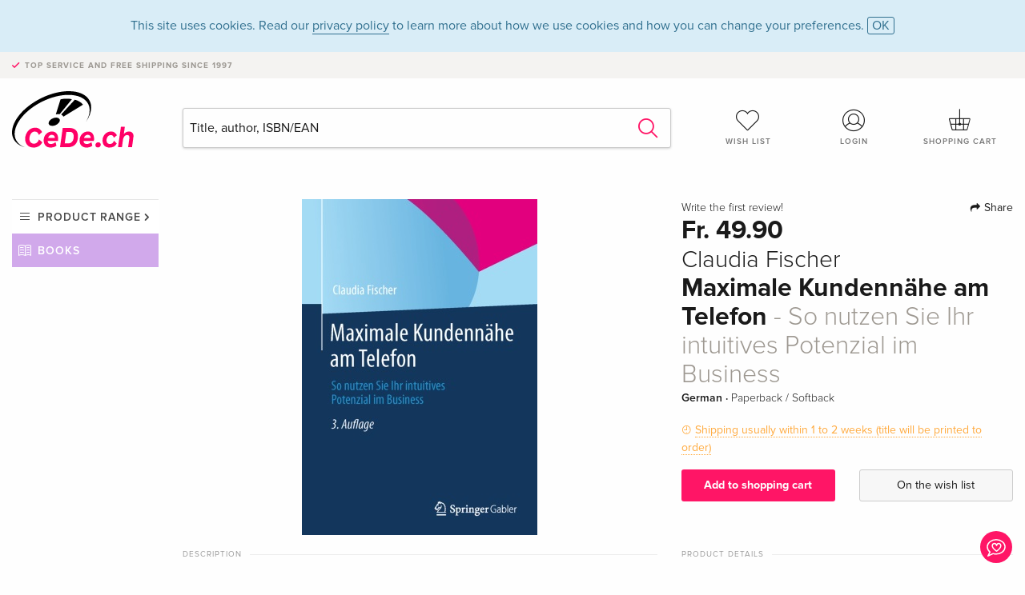

--- FILE ---
content_type: text/html;charset=utf-8
request_url: https://www.cede.ch/en/books/?id=108994643
body_size: 6947
content:
<!doctype html>
<html class="no-js env-production" lang="en">
<head>
<!-- Global Meta Tags -->
<meta charset="utf-8"/>
<meta http-equiv="x-ua-compatible" content="ie=edge">
<meta name="viewport" content="width=device-width, initial-scale=1.0">
<meta name='viewport' content='initial-scale=1, viewport-fit=cover'>
<meta name="description" content="">
<title>Maximale Kundennähe am Telefon - So nutzen Sie Ihr intuitives Potenzial im Business by Claudia Fischer - Books - CeDe.ch</title>
<link rel="stylesheet" type="text/css" href="/assets/css/app.css?v=20241108">
<link rel="canonical" href="https://www.cede.ch/en/books/?view=detail&id=108994643" />
<!-- facebook & Google+ Open Graph Tags-->
<meta property="og:title" content="Maximale Kundenn&auml;he am Telefon - So nutzen Sie Ihr intuitives Potenzial im Business" />
<meta property="og:type" content="website" />
<meta property="og:url" content="https://www.cede.ch/en/books/?view=detail&id=108994643" />
<meta property="og:image" content="https://blob.cede.ch/books/108000000/108994000/108994643_17.jpg?v=13" />
<meta property="og:description" content="Sie arbeiten viel am Telefon und beherrschen zentrale Gespr&auml;chstechniken. Doch Sie wollen noch professioneller werden&#x3f; &quot;Maximale Kundenn&auml;he am Telefon&quot; vermittelt Ihnen, wie Sie die Qualit&auml;t Ihrer Kundenbeziehungen nachhaltig verbessern. In diesem Buch erfahren Sie, wie Sie Ihre Stimme wirkungsvoller einsetzen, Hemmschwellen &uuml;berwinden und Ihren Atemtyp f&uuml;r sich nutzen. Zudem trainieren Sie Ihre Intuition und lernen, sich auf verschiedene Menschentypen am Telefon einzustellen. Dadurch schaffen Sie Kundenn&auml;he, bleiben Ihren Gespr&auml;chspartnern in bester Erinnerung, haben Freude und mehr Erfolg in Ihren Gespr&auml;chen. Sehr n&uuml;tzlich sind die vielen praktische &Uuml;bungen sowie der kompakte Workbook-Teil." />
<!-- Twitter Card-->
<meta name="twitter:card" content="summary_large_image">
<meta name="twitter:site" content="@cedeshopag">
<meta name="twitter:title" content="Maximale Kundenn&auml;he am Telefon - So nutzen Sie Ihr intuitives Potenzial im Business">
<meta name="twitter:image" content="https://blob.cede.ch/books/108000000/108994000/108994643_17.jpg?v=13">
<meta name="twitter:description" content="Sie arbeiten viel am Telefon und beherrschen zentrale Gespr&auml;chstechniken. Doch Sie wollen noch professioneller werden&#x3f; &quot;Maximale Kundenn&auml;he am Telefon&quot; vermittelt Ihnen, wie Sie die Qualit&auml;t Ihrer Kundenbeziehungen nachhaltig verbessern. In diesem Buch erfahren Sie, wie Sie Ihre Stimme wirkungsvoller einsetzen, Hemmschwellen &uuml;berwinden und Ihren Atemtyp f&uuml;r sich nutzen. Zudem trainieren Sie Ihre Intuition und lernen, sich auf verschiedene Menschentypen am Telefon einzustellen. Dadurch schaffen Sie Kundenn&auml;he, bleiben Ihren Gespr&auml;chspartnern in bester Erinnerung, haben Freude und mehr Erfolg in Ihren Gespr&auml;chen. Sehr n&uuml;tzlich sind die vielen praktische &Uuml;bungen sowie der kompakte Workbook-Teil." />
<!-- Icons -->
<link rel="apple-touch-icon" sizes="57x57" href="/assets/img/apple-icon-57x57.png">
<link rel="apple-touch-icon" sizes="60x60" href="/assets/img/apple-icon-60x60.png">
<link rel="apple-touch-icon" sizes="72x72" href="/assets/img/apple-icon-72x72.png">
<link rel="apple-touch-icon" sizes="76x76" href="/assets/img/apple-icon-76x76.png">
<link rel="apple-touch-icon" sizes="114x114" href="/assets/img/apple-icon-114x114.png">
<link rel="apple-touch-icon" sizes="120x120" href="/assets/img/apple-icon-120x120.png">
<link rel="apple-touch-icon" sizes="144x144" href="/assets/img/apple-icon-144x144.png">
<link rel="apple-touch-icon" sizes="152x152" href="/assets/img/apple-icon-152x152.png">
<link rel="apple-touch-icon" sizes="180x180" href="/assets/img/apple-icon-180x180.png">
<link rel="icon" type="image/png" sizes="192x192" href="/assets/img/android-icon-192x192.png">
<link rel="icon" type="image/png" sizes="32x32" href="/assets/img/favicon-32x32.png">
<link rel="icon" type="image/png" sizes="96x96" href="/assets/img/favicon-96x96.png">
<link rel="icon" type="image/png" sizes="16x16" href="/assets/img/favicon-16x16.png">
<meta name="msapplication-TileColor" content="#ffffff">
<meta name="msapplication-TileImage" content="/assets/img/ms-icon-144x144.png">
<meta name="theme-color" content="#ffffff">
<link rel="icon" href="/assets/img/favicon.ico">
</head>
<body id="top" data-magellan-target="top">
<span class="feedback"><a href="#" data-open="contact-form"><img src="/assets/img/cede-feedback-icon.svg" alt="Do you have feedback on our shop?"></a></span>
<div class="reveal" id="contact-form" data-reveal>
<h3>Your contact at CeDe</h3>
<p>Any questions, tips, praise or criticism? Your feedback helps us to make CeDe.ch even better. That's why we are pleased to receive every message and answer all our emails quickly, competently and willingly. Thank you!</p>
<form method="post" action="?method=sendContactForm" id="main-contact" class="ajax inline-form">
<label>
<span class="input-label">First name <span>*</span></span>
<input type="text" name="firstname" value="" required>
<span class="input-error"></span>
</label>
<label>
<span class="input-label">Lastname <span>*</span></span>
<input type="text" name="lastname" value="" required>
<span class="input-error"></span>
</label>
<label>
<span class="input-label">E-mail <span>*</span></span>
<input type="email" name="email" value="" required>
<span class="input-error"></span>
</label>
<label>
<span class="input-label">Customer number</span>
<input type="text" name="kundennummer" value="">
<span class="input-error"></span>
</label>
<label>
<span class="input-label">Order number</span>
<input type="text" name="ordernr">
<span class="input-error"></span>
</label>
<label>
<span class="input-label">Subject</span>
<select name="subject">
<option value="">Select...</option>
<option value="article">Question about an item</option>
<option value="order">Question about an order</option>
<option value="invoice">Question about an invoice (accounting)</option>
<option value="shop">Question / Feedback to the shop (use/technology)</option>
<option value="other">other</option>
</select>
<span class="input-error"></span>
</label>
<label>
<span class="input-label">Message <span>*</span></span>
<textarea name="message" rows="5" placeholder="Your message to us..." maxlength="4000" required></textarea>
</label>
<input name="navigator" type="hidden">
<div class="ajaxresponse">
<div class="message-box info">
<i class="cd cd-info-circle"></i> This form sends us technical details about your browser in addition to the current URL in the shop. This may help us to better understand your feedback. You can find detailed information about this in our
<a href="/en/cms/?trgt=privacy">Privacy statement</a>.
</div>
</div>
<div class="grid-x grid-margin-x">
<div class="small-12 medium-6 cell">
<a class="button unobtrusive expanded" data-close>Close</a>
</div>
<div class="small-12 medium-6 cell">
<script src='https://www.google.com/recaptcha/api.js?render=6Ld4PXUUAAAAADJ8fn0-nCd8na-T1vHZSfSyLLeQ&onload=grccheck&render=explicit'></script>
<button type="submit" class="button expanded js-enable" data-grc-sitekey="6Ld4PXUUAAAAADJ8fn0-nCd8na-T1vHZSfSyLLeQ" data-grc-action="support" disabled>Send</button>
</div>
<div class="small-12 cell">
<p class="terms-and-conditions"><small>By submitting this form you agree to our <a href="/en/cms/?trgt=privacy" rel="nofollow" target="_blank">data privacy statement</a>.</small></p>
</div>
</div>
</form>
<button class="close-button" data-close aria-label="Close" type="button">
<span aria-hidden="true">&times;</span>
</button>
</div>
<header>
<div class="message-box info persistent" id="cookieAgree">
<div class="grid-container">
<p>This site uses cookies. Read our <a href="/en/cms/?trgt=privacy">privacy policy</a> to learn more about how we use cookies and how you can change your preferences. <a href="#" class="agree close-message-box">OK</a></p>
</div>
</div>
<div class="advantages">
<div class="grid-container">
<div class="grid-x">
<div class="small-10 cell">
<p>Top service and free shipping<span> since 1997</span></p>
</div>
<div class="small-2 cell text-right">
</div>
</div>
</div>
</div>
<div class="grid-container service-nav">
<div class="grid-x grid-margin-x">
<div class="small-4 cell">
<a href="/en/" class="mobile-logo">
<img src="/assets/img/cede-logo-ch.svg" alt="CeDe.ch" title="LIVE-B35-CF">
</a>
</div>
<div class="small-8 cell text-right">
<a href="#" id="show-profile-nav"><i class="cd cd-nav-mein-profil-16"></i></a>
<a href="/en/login/?trgt=wishlist"><i class="cd cd-nav-hear-o-16"></i></a>
<a href="#" class="showcart"><i class="cd cd-nav-basket-16"></i></a>
<a href="#" id="show-main-nav"><i class="cd cd-nav-menu-16"></i></a>
</div>
</div>
</div>
<div class="logo-search-shorts">
<div class="grid-container">
<div class="grid-x grid-margin-x align-bottom">
<div class="large-2 cell logo">
<a href="/en/">
<img class="align-self-bottom" src="/assets/img/cede-logo-ch.svg" alt="CeDe.ch" title="LIVE-B35-CF">
</a>
</div>
<div class="small-12 large-6 cell">
<form id="search" action="/en/books/" method="get" data-ac-source="?method=autocomplete&branch=3&subbranch=0">
<input type="search" name="search" id="shopsearch" placeholder="Title, author, ISBN/EAN" value="">
<button type="submit" class="search-submit"><i class="cd cd-search"></i></button>
</form>
</div>
<div class="large-4 cell shorts">
<div class="grid-x">
<div class="small-3 large-4 cell wishlist">
<a href="/en/login/?trgt=wishlist"><i class="cd cd-basket-main-262"></i>Wish list</a>
</div>
<div class="small-3 large-4 cell myaccount">
<a href="/en/login/"><i class="cd cd-konto-main-26"></i>Login</a>
</div>
<div class="small-3 large-4 cell cart">
<a href="#" class="showcart"><i class="cd cd-basket-main-26"></i>Shopping cart</a>
</div>
</div>
</div>
</div>
</div>
</div>
<div id="embedded-cart">
</div>
</header>
<div class="grid-container main-content">
<div class="grid-x grid-margin-x">
<div class="large-2 nav-container cell">
<div class="navigation">
<nav class="sub">
<ul>
<li class="assortment has-subnav"><a href="#">Product range</a>
<ul>
<li class="music"><a href="/en/music/">Music</a>
<li class="movies"><a href="/en/movies/">Movies</a></li>
<li class="games"><a href="/en/games/">Games</a></li>
<li class="books"><a href="/en/books/">Books</a></li>
<li class="merch"><a href="/en/merchandise/">Merchandise</a></li>
<li class="toys"><a href="/en/toys/">Toys</a></li>
<li class="accessories"><a href="/en/equipment/">Equipment</a></li>
<li class="cbd"><a href="/en/cbd/">CBD</a></li>
<li class="software"><a href="/en/software/">Software</a></li>
<li class="adults"><a href="/en/movies/?view=home&amp;branch=99&amp;branch_sub=0">18+</a></li>
</ul>
</li>
<li class="books"><a href="/en/books/">Books</a>
</li>
<li class="books-current"></li>
</ul>
</nav>
</div>
</div>
<div class="small-12 large-10 cell">
<section>
<div class="product-page">
<div class="grid-x grid-margin-x align-center product-page-packshot-meta-box">
<div class="small-7 medium-6 large-7 cell text-center product-page-packshot">
<div class="packshot-container">
<div class="owl-carousel owl-theme packshot-carousel"><a href="https://blob.cede.ch/books/108000000/108994000/108994643_17.jpg?v=13" data-fancybox="packshots" data-caption="">
<img src="https://blob.cede.ch/books/108000000/108994000/108994643_17.jpg?v=13" alt="Claudia&#x20;Fischer&#x20;-&#x20;Maximale&#x20;Kundenn&auml;he&#x20;am&#x20;Telefon&#x20;-&#x20;So&#x20;nutzen&#x20;Sie&#x20;Ihr&#x20;intuitives&#x20;Potenzial&#x20;im&#x20;Business" />
</a></div>
</div>
</div>
<div class="small-12 medium-6 large-5 cell product-page-meta">
<div class="grid-x grid-margin-x">
<div class="small-8 cell product-page-rating-stars">
<p data-magellan data-animation-easing="swing">
<a href="#reviews">
Write the first review!
</a>
</p>
</div>
<div class="small-4 cell text-right product-page-share">
<p><span id="sharing-success" aria-haspopup="true" class="has-tip left" data-disable-hover="true" tabindex="1" title="URL was copied to the clipboard!" data-tooltip data-click-open="false" data-h-offset="5"><span class="sharing" data-clipboard-text="https://www.cede.ch/go/?m=book&id=108994643&lang=en"><i class="cd cd-share"></i> Share</span></span></p>
</div>
</div>
<div class="grid-x">
<div class="small-12 cell">
<p class="price">Fr. 49.90</p>
<h2 class="byline">Claudia Fischer</h2>
<h1 class="title">Maximale Kundennähe am Telefon<span> - So nutzen Sie Ihr intuitives Potenzial im Business</span></h1>
<p class="language-format">
German
&middot;
<span>Paperback / Softback</span>
</p>
<p class="icon-textinfo deferred"><span aria-haspopup="true" class="has-tip" data-disable-hover="false" tabindex="1" title="Will be ordered from our supplier. Shipping usually takes 1 to 2 weeks. This information is based on advance information from our suppliers and can be complied with in most cases. The information is without guarantee.
" data-tooltip>Shipping usually within 1 to 2 weeks (title will be printed to order)</span></p>
</div>
</div>
<div class="grid-x grid-margin-x">
<div class="small-12 cell btn-ajaxresponse"></div>
</div>
<div class="grid-x grid-margin-x">
<div class="small-12 large-6 cell">
<button class="button expanded add-to-cart" data-action="add-to-cart" data-method="addToCart" data-aid="127212532" data-in-stock="0">Add to shopping cart</button>
</div>
<div class="small-12 large-6 cell">
<button class="button expanded unobtrusive add-to-wishlist" data-action="add-to-wishlist" data-method="addToWishlist" data-aid="127212532">On the wish list</button>
</div>
</div>
</div>
</div>
<div class="grid-x grid-margin-x">
<div class="large-7 small-12 cell">
<p class="section-heading">Description</p>
<div class="product-page-description needs-read-more-button"><p class="read-more"><a href="#">Read more <i class="cd cd-angle-down"></i></a></p><p>Sie arbeiten viel am Telefon und beherrschen zentrale Gesprächstechniken. Doch Sie wollen noch professioneller werden? "Maximale Kundennähe am Telefon" vermittelt Ihnen, wie Sie die Qualität Ihrer Kundenbeziehungen nachhaltig verbessern. In diesem Buch erfahren Sie, wie Sie Ihre Stimme wirkungsvoller einsetzen, Hemmschwellen überwinden und Ihren Atemtyp für sich nutzen. Zudem trainieren Sie Ihre Intuition und lernen, sich auf verschiedene Menschentypen am Telefon einzustellen. Dadurch schaffen Sie Kundennähe, bleiben Ihren Gesprächspartnern in bester Erinnerung, haben Freude und mehr Erfolg in Ihren Gesprächen. Sehr nützlich sind die vielen praktische Übungen sowie der kompakte Workbook-Teil.<br /></p>
<h5>List of contents</h5>
<p>"Stimmen" Sie Ihre Stimme!.- Welcher Atemtyp sind Sie?.- Kommunikationstypen identifizieren und optimal ansprechen.- Entwickeln Sie Ihre Sensitivität!.- Intuitiv telefonieren und entscheiden.- Professionell vorbereiten, souverän handeln.- Mit Facebook, Twitter & Co. den Kontakt zum Kunden halten.- Workbook.</p>
<h5>About the author</h5>
<p>Claudia Fischer gilt als eine der renommiertesten Telefon- und Kommunikationsexpertinnen im deutschsprachigen Raum. Sie trainiert in deutsch und englisch Menschen, die noch professioneller telefonieren wollen, ohne dabei an Authentizität zu verlieren. Sie konzentriert sich bewusst auf die mittel- und langfristige Umsetzung von Telefontrainings bzw. Betreuungskonzepten, die entweder die grundsätzlichen Spezifika des anspruchsvollen Business-Telefonats oder den High-Level-Individual-Vertrieb bzw. die High-Level-Termin-Akquisition per Telefon in den Fokus der kundenindividuell ausgearbeiteten Einzelmaßnahmen rücken.</p></div>
</div>
<div class="large-5 small-12 cell">
<div class="product-page-product-details-table">
<p class="section-heading">Product details</p>
<table>
<tr>
<td>Authors</td>
<td><a href='/en/books/?artist_id=34914'>Claudia Fischer</a></td>
</tr>
<tr>
<td>Publisher</td>
<td><a href="/en/books/?publisher_id=229285">Gabler</a></td>
</tr>
<tr><td colspan="2" class="separator">&nbsp;</td></tr>
<tr>
<td>Languages</td>
<td>German</td>
</tr>
<tr>
<td>
Product format
</td>
<td>
Paperback / Softback
</td>
</tr>
<tr>
<td class="title">Released</td>
<td>01.05.2014</td>
</tr>
<tr><td colspan="2" class="separator">&nbsp;</td></tr>
<tr>
<td>EAN</td>
<td>9783658029852</td>
</tr>
<tr>
<td>ISBN</td>
<td>978-3-658-02985-2</td>
</tr>
<tr>
<td>No. of pages</td>
<td>165</td>
</tr>
<tr>
<td>Dimensions</td>
<td>145 mm x 14 mm x 213 mm</td>
</tr>
<tr>
<td>Weight</td>
<td>242 g</td>
</tr>
<tr>
<td>Illustrations</td>
<td>XIII, 165 S. 16 Abb.</td>
</tr>
<tr>
<td>
Subject
</td>
<td>
<a href="/en/books/?cat_level1=7&content_type=3">Social sciences, law, business</a>
&gt; <a href="/en/books/?cat_level1=7&cat_level2=78&content_type=3">Business</a>
&gt; <a href="/en/books/?cat_level1=7&cat_level2=78,785&content_type=3">Advertising, marketing</a>
<br/>
<br/>
</td>
</tr>
</table>
</div>
</div>
</div>
</div>
</section>
<section id="reviews" class="reviews-box">
<div class="grid-x grid-margin-x">
<div class="small-12 large-8 cell reviews" id="sticky-rail">
<h3>Customer reviews</h3>
<p class="lead">No reviews have been written for this item yet. Write the first review and be helpful to other users when they decide on a purchase.</p>
</div>
<div class="small-12 large-4 cell write-review">
<div class="sticky" data-sticky data-top-anchor="sticky-rail:top" data-btm-anchor="sticky-rail:bottom" data-sticky-on="large">
<div class="write-box">
<h4 id="reviews" data-magellan-target="reviews">Write a review</h4>
<p>Thumbs up or thumbs down? Write your own review.</p>
<button class="button expanded show-form no-margin">Write a rating</button>
<form id="review-form" action="?method=sendReview" method="post" class="ajax">
<p><i class="cd cd-info-circle"></i> <strong>For messages to CeDe.ch please use the <a href="#" data-open="contact-form">contact form</a>.</strong></p>
<label id="name"><span class="input-label">Your name <span class="required">*</span></span>
<input type="text" name="name" maxlength="50" required>
<span class="input-error"></span>
</label>
<label id="rating"><span class="input-label">Your review <span class="required">*</span></span>
<select name="rating" required>
<option value="">How many stars would you give?</option>
<option value="1">1 star — I don't like it</option>
<option value="2">2 stars — not bad</option>
<option value="3">3 stars — good</option>
<option value="4">4 stars — very good</option>
<option value="5">5 stars — excellent</option>
</select>
<span class="input-error"></span>
</label>
<label id="title"><span class="input-label">Title of your review <span class="required">*</span></span>
<input type="text" name="title" maxlength="100" required>
<span class="input-error"></span>
</label>
<label id="comment"><span class="input-label">Would you like to add something?</span>
<textarea name="comment" rows="5" maxlength="4000"></textarea>
<span class="input-error"></span>
</label>
<input type="hidden" name="aid" value="127212532">
<div class="ajaxresponse">
<div class="message-box info">
<i class="cd cd-info-circle"></i> The input fields marked <span class="required">*</span> are obligatory
</div>
</div>
<button class="button expanded no-margin js-enable" type="submit" disabled>Save</button>
<p class="terms-and-conditions"><small>By submitting this form you agree to our <a href="/en/cms/?trgt=privacy" rel="nofollow" target="_blank">data privacy statement</a>.</small></p>
</form>
</div>
</div>
</div>
</div>
</section>
<script type="application/ld+json">
{
"@context": "http://schema.org/",
"@type": "Book",
"name": "Maximale Kundenn&auml;he am Telefon - So nutzen Sie Ihr intuitives Potenzial im Business",
"author": [
{
"@type": "Person",
"name": "Claudia Fischer"
}
],
"url": "https://www.cede.ch/en/books/?view=detail&id=108994643",
"workExample" : {
"@type": "Book",
"isbn": "978-3-658-02985-2",
"bookFormat": "http://schema.org/Paperback"
},
"potentialAction": {
"@type": "ReadAction",
"target": {
"@type":"EntryPoint",
"urlTemplate":"https://www.cede.ch/en/books/?view=detail&id=108994643",
"actionPlatform":[
"http://schema.org/DesktopWebPlatform",
"http://schema.org/MobileWebPlatform",
"http://schema.org/IOSPlatform",
"http://schema.org/AndroidPlatform"
]
},
"expectsAcceptanceOf":{
"@type":"Offer",
"Price": "49.90",
"priceCurrency":"CHF",
"availability": "http://schema.org/InStock"
}
}
}
</script>
</div>
</div>
</div>
<div id="mobile-profile-nav">
<div class="grid-x grid-margin-x align-middle mobile-navigation-wrapper">
<div class="small-10 small-offset-1 medium-8 medium-offset-2 cell mobile-navigation-inner">
<ul>
<li class="my-profile has-subnav"><a href="#">Profile</a>
<ul>
<li><a href="/en/mein-account/?trgt=profile">User account</a></li>
<li><a href="/en/mein-account/?trgt=addresses">Addresses</a></li>
<li><a href="/en/mein-account/?trgt=agecheck">Age verification</a></li>
</ul>
</li>
<li class="my-orders has-subnav"><a href="#">Orders</a>
<ul>
<li><a href="/en/mein-account/?trgt=orders">Order status</a></li>
<li><a href="/en/mein-account/?trgt=ebooks">Download e-books</a></li>
</ul>
</li>
<li class="my-wallet has-subnav"><a href="#">Wallet</a>
<ul>
<li><a href="/en/mein-account/?trgt=balance">Credit</a></li>
<li><a href="/en/mein-account/?trgt=vouchers">Redeem voucher</a></li>
<li><a href="/en/mein-account/?trgt=creditcards">Method of payment</a></li>
</ul>
</li>
<li class="my-shop has-subnav"><a href="#">Your shop</a>
<ul>
<li><a href="/en/mein-account/?trgt=wishlist">Wish list</a></li>
<li><a href="/en/mein-account/?trgt=newsletter">Newsletter</a></li>
</ul>
</li>
<li class="my-research"><a href="/en/mein-account/?trgt=research">Inquiry service</a></li>
</ul>
</div>
</div>
<button class="close-button">&times;</button>
</div>
<div id="mobile-main-nav">
<div class="grid-x grid-margin-x align-middle mobile-navigation-wrapper">
<div class="small-10 small-offset-1 medium-8 medium-offset-2 cell mobile-navigation-inner">
<ul>
<li class="assortment has-subnav"><a href="#">Product range</a>
<ul>
<li class="music"><a href="/en/music/">Music</a>
<li class="movies"><a href="/en/movies/">Movies</a></li>
<li class="games"><a href="/en/games/">Games</a></li>
<li class="books"><a href="/en/books/">Books</a></li>
<li class="merch"><a href="/en/merchandise/">Merchandise</a></li>
<li class="toys"><a href="/en/toys/">Toys</a></li>
<li class="accessories"><a href="/en/equipment/">Equipment</a></li>
<li class="cbd"><a href="/en/cbd/">CBD</a></li>
<li class="software"><a href="/en/software/">Software</a></li>
<li class="adults"><a href="/en/movies/?view=home&amp;branch=99&amp;branch_sub=0">18+</a></li>
</ul>
</li>
<li class="books"><a href="/en/books/">Books</a>
</li>
<li class="books-current"></li>
</ul>
</div>
</div>
<button class="close-button">&times;</button>
</div>
<footer>
<div class="grid-container">
<div class="grid-x grid-margin-x">
<div class="small-12 cell">
<img class="logo" src="/assets/img/cede-logo-ch.svg">
</div>
</div>
<div class="grid-x grid-padding-x footer-areas">
<div class="small-6 medium-3 cell">
<p class="title">Information</p>
<ul>
<li><a href="/en/cms/?trgt=contact">Contact & Imprint</a></li>
<li><a href="/en/cms/?trgt=portrait">Company profile</a></li>
<li><a href="/en/cms/?trgt=agb">General policies</a></li>
<li><a href="/en/cms/?trgt=privacy">Data privacy</a></li>
<li><a href="/en/cms/?trgt=jobs">Job vacancies</a></li>
<li><a href="/en/cms/?trgt=partner">Partner-/Affiliate Program</a></li>
<li><a href="/en/registration/">New registration</a></li>
<li><a href="/en/cms/?trgt=vouchers">Buy CeDe.ch vouchers</a></li>
</ul>
</div>
<div class="small-6 medium-3 cell">
<p class="title">Assortment</p>
<ul>
<li><a href="/en/music/">Music</a></li>
<li><a href="/en/movies/">Movies</a></li>
<li><a href="/en/games/">Games</a></li>
<li><a href="/en/books/">Books</a></li>
<li><a href="/en/merchandise/">Merchandise</a></li>
<li><a href="/en/toys/">Toys</a></li>
<li><a href="/en/equipment/">Equipment</a></li>
<li><a href="/en/cbd/">CBD</a></li>
<li><a href="/en/software/">Software</a></li>
<li><a href="/en/movies/?view=home&branch=99&branch_sub=0">18+</a></li>
</ul>
</div>
<div class="small-6 medium-3 cell">
<p class="title">Online help</p>
<ul>
<li><a href="/en/cms/?trgt=faq">Frequently asked questions (FAQ)</a></li>
<li><a href="/en/cms/?trgt=faq&id=351">Can I return goods?</a></li>
</ul>
</div>
<div class="small-6 medium-3 cell">
<p class="title">Languages</p>
<form method="get" action="/" id="lang">
<select name="rememberLang">
<option value="de" >Deutsch</option>
<option value="fr" >Français</option>
<option value="it" >Italiano</option>
<option value="en" selected>English</option>
</select>
</form>
<p class="title">Methods of payment</p>
<ul class="payment-icons">
<li><img src="/assets/img/payment-icon-grey-mastercard.svg"></li>
<li><img src="/assets/img/payment-icon-grey-postfinance.svg"></li>
<li><img src="/assets/img/payment-icon-grey-visa.svg"></li>
<li><img src="/assets/img/payment-icon-grey-twint.svg"></li>
<li><img src="/assets/img/payment-icon-grey-invoice-en.svg"></li>
</ul>
</div>
</div>
<div class="grid-x grid-padding-x">
<div class="small-12 cell text-center">
<a href="https://handelsverband.swiss/" target="_blank">
<img class="vsv" src="/assets/img/vsv-logo.png" alt="Verband des Schweizerischen Versandhandels">
</a>
</div>
</div>
<div class="grid-x grid-margin-x">
<div class="small-12 cell">
<p class="copyright">Made with <i class="cd cd-heart"></i> in Winterthur &mdash; &copy; 2026 CeDe-Shop AG</p>
</div>
</div>
</div>
</footer>
<script src="/assets/js/app.js?v=20241114" type="application/javascript"></script>
<!-- Google tag (gtag.js) -->
<script async src="https://www.googletagmanager.com/gtag/js?id=G-WSYQYD6QTK"></script>
<script>
window.dataLayer = window.dataLayer || [];
function gtag(){dataLayer.push(arguments);}
gtag('js', new Date());
gtag('config', 'G-WSYQYD6QTK');
/* google ads config */
gtag('config', 'AW-1070242929');
</script>
</body>
</html>


--- FILE ---
content_type: text/html; charset=utf-8
request_url: https://www.google.com/recaptcha/api2/anchor?ar=1&k=6Ld4PXUUAAAAADJ8fn0-nCd8na-T1vHZSfSyLLeQ&co=aHR0cHM6Ly93d3cuY2VkZS5jaDo0NDM.&hl=en&v=PoyoqOPhxBO7pBk68S4YbpHZ&size=invisible&anchor-ms=20000&execute-ms=30000&cb=vasgcyldvl3c
body_size: 48878
content:
<!DOCTYPE HTML><html dir="ltr" lang="en"><head><meta http-equiv="Content-Type" content="text/html; charset=UTF-8">
<meta http-equiv="X-UA-Compatible" content="IE=edge">
<title>reCAPTCHA</title>
<style type="text/css">
/* cyrillic-ext */
@font-face {
  font-family: 'Roboto';
  font-style: normal;
  font-weight: 400;
  font-stretch: 100%;
  src: url(//fonts.gstatic.com/s/roboto/v48/KFO7CnqEu92Fr1ME7kSn66aGLdTylUAMa3GUBHMdazTgWw.woff2) format('woff2');
  unicode-range: U+0460-052F, U+1C80-1C8A, U+20B4, U+2DE0-2DFF, U+A640-A69F, U+FE2E-FE2F;
}
/* cyrillic */
@font-face {
  font-family: 'Roboto';
  font-style: normal;
  font-weight: 400;
  font-stretch: 100%;
  src: url(//fonts.gstatic.com/s/roboto/v48/KFO7CnqEu92Fr1ME7kSn66aGLdTylUAMa3iUBHMdazTgWw.woff2) format('woff2');
  unicode-range: U+0301, U+0400-045F, U+0490-0491, U+04B0-04B1, U+2116;
}
/* greek-ext */
@font-face {
  font-family: 'Roboto';
  font-style: normal;
  font-weight: 400;
  font-stretch: 100%;
  src: url(//fonts.gstatic.com/s/roboto/v48/KFO7CnqEu92Fr1ME7kSn66aGLdTylUAMa3CUBHMdazTgWw.woff2) format('woff2');
  unicode-range: U+1F00-1FFF;
}
/* greek */
@font-face {
  font-family: 'Roboto';
  font-style: normal;
  font-weight: 400;
  font-stretch: 100%;
  src: url(//fonts.gstatic.com/s/roboto/v48/KFO7CnqEu92Fr1ME7kSn66aGLdTylUAMa3-UBHMdazTgWw.woff2) format('woff2');
  unicode-range: U+0370-0377, U+037A-037F, U+0384-038A, U+038C, U+038E-03A1, U+03A3-03FF;
}
/* math */
@font-face {
  font-family: 'Roboto';
  font-style: normal;
  font-weight: 400;
  font-stretch: 100%;
  src: url(//fonts.gstatic.com/s/roboto/v48/KFO7CnqEu92Fr1ME7kSn66aGLdTylUAMawCUBHMdazTgWw.woff2) format('woff2');
  unicode-range: U+0302-0303, U+0305, U+0307-0308, U+0310, U+0312, U+0315, U+031A, U+0326-0327, U+032C, U+032F-0330, U+0332-0333, U+0338, U+033A, U+0346, U+034D, U+0391-03A1, U+03A3-03A9, U+03B1-03C9, U+03D1, U+03D5-03D6, U+03F0-03F1, U+03F4-03F5, U+2016-2017, U+2034-2038, U+203C, U+2040, U+2043, U+2047, U+2050, U+2057, U+205F, U+2070-2071, U+2074-208E, U+2090-209C, U+20D0-20DC, U+20E1, U+20E5-20EF, U+2100-2112, U+2114-2115, U+2117-2121, U+2123-214F, U+2190, U+2192, U+2194-21AE, U+21B0-21E5, U+21F1-21F2, U+21F4-2211, U+2213-2214, U+2216-22FF, U+2308-230B, U+2310, U+2319, U+231C-2321, U+2336-237A, U+237C, U+2395, U+239B-23B7, U+23D0, U+23DC-23E1, U+2474-2475, U+25AF, U+25B3, U+25B7, U+25BD, U+25C1, U+25CA, U+25CC, U+25FB, U+266D-266F, U+27C0-27FF, U+2900-2AFF, U+2B0E-2B11, U+2B30-2B4C, U+2BFE, U+3030, U+FF5B, U+FF5D, U+1D400-1D7FF, U+1EE00-1EEFF;
}
/* symbols */
@font-face {
  font-family: 'Roboto';
  font-style: normal;
  font-weight: 400;
  font-stretch: 100%;
  src: url(//fonts.gstatic.com/s/roboto/v48/KFO7CnqEu92Fr1ME7kSn66aGLdTylUAMaxKUBHMdazTgWw.woff2) format('woff2');
  unicode-range: U+0001-000C, U+000E-001F, U+007F-009F, U+20DD-20E0, U+20E2-20E4, U+2150-218F, U+2190, U+2192, U+2194-2199, U+21AF, U+21E6-21F0, U+21F3, U+2218-2219, U+2299, U+22C4-22C6, U+2300-243F, U+2440-244A, U+2460-24FF, U+25A0-27BF, U+2800-28FF, U+2921-2922, U+2981, U+29BF, U+29EB, U+2B00-2BFF, U+4DC0-4DFF, U+FFF9-FFFB, U+10140-1018E, U+10190-1019C, U+101A0, U+101D0-101FD, U+102E0-102FB, U+10E60-10E7E, U+1D2C0-1D2D3, U+1D2E0-1D37F, U+1F000-1F0FF, U+1F100-1F1AD, U+1F1E6-1F1FF, U+1F30D-1F30F, U+1F315, U+1F31C, U+1F31E, U+1F320-1F32C, U+1F336, U+1F378, U+1F37D, U+1F382, U+1F393-1F39F, U+1F3A7-1F3A8, U+1F3AC-1F3AF, U+1F3C2, U+1F3C4-1F3C6, U+1F3CA-1F3CE, U+1F3D4-1F3E0, U+1F3ED, U+1F3F1-1F3F3, U+1F3F5-1F3F7, U+1F408, U+1F415, U+1F41F, U+1F426, U+1F43F, U+1F441-1F442, U+1F444, U+1F446-1F449, U+1F44C-1F44E, U+1F453, U+1F46A, U+1F47D, U+1F4A3, U+1F4B0, U+1F4B3, U+1F4B9, U+1F4BB, U+1F4BF, U+1F4C8-1F4CB, U+1F4D6, U+1F4DA, U+1F4DF, U+1F4E3-1F4E6, U+1F4EA-1F4ED, U+1F4F7, U+1F4F9-1F4FB, U+1F4FD-1F4FE, U+1F503, U+1F507-1F50B, U+1F50D, U+1F512-1F513, U+1F53E-1F54A, U+1F54F-1F5FA, U+1F610, U+1F650-1F67F, U+1F687, U+1F68D, U+1F691, U+1F694, U+1F698, U+1F6AD, U+1F6B2, U+1F6B9-1F6BA, U+1F6BC, U+1F6C6-1F6CF, U+1F6D3-1F6D7, U+1F6E0-1F6EA, U+1F6F0-1F6F3, U+1F6F7-1F6FC, U+1F700-1F7FF, U+1F800-1F80B, U+1F810-1F847, U+1F850-1F859, U+1F860-1F887, U+1F890-1F8AD, U+1F8B0-1F8BB, U+1F8C0-1F8C1, U+1F900-1F90B, U+1F93B, U+1F946, U+1F984, U+1F996, U+1F9E9, U+1FA00-1FA6F, U+1FA70-1FA7C, U+1FA80-1FA89, U+1FA8F-1FAC6, U+1FACE-1FADC, U+1FADF-1FAE9, U+1FAF0-1FAF8, U+1FB00-1FBFF;
}
/* vietnamese */
@font-face {
  font-family: 'Roboto';
  font-style: normal;
  font-weight: 400;
  font-stretch: 100%;
  src: url(//fonts.gstatic.com/s/roboto/v48/KFO7CnqEu92Fr1ME7kSn66aGLdTylUAMa3OUBHMdazTgWw.woff2) format('woff2');
  unicode-range: U+0102-0103, U+0110-0111, U+0128-0129, U+0168-0169, U+01A0-01A1, U+01AF-01B0, U+0300-0301, U+0303-0304, U+0308-0309, U+0323, U+0329, U+1EA0-1EF9, U+20AB;
}
/* latin-ext */
@font-face {
  font-family: 'Roboto';
  font-style: normal;
  font-weight: 400;
  font-stretch: 100%;
  src: url(//fonts.gstatic.com/s/roboto/v48/KFO7CnqEu92Fr1ME7kSn66aGLdTylUAMa3KUBHMdazTgWw.woff2) format('woff2');
  unicode-range: U+0100-02BA, U+02BD-02C5, U+02C7-02CC, U+02CE-02D7, U+02DD-02FF, U+0304, U+0308, U+0329, U+1D00-1DBF, U+1E00-1E9F, U+1EF2-1EFF, U+2020, U+20A0-20AB, U+20AD-20C0, U+2113, U+2C60-2C7F, U+A720-A7FF;
}
/* latin */
@font-face {
  font-family: 'Roboto';
  font-style: normal;
  font-weight: 400;
  font-stretch: 100%;
  src: url(//fonts.gstatic.com/s/roboto/v48/KFO7CnqEu92Fr1ME7kSn66aGLdTylUAMa3yUBHMdazQ.woff2) format('woff2');
  unicode-range: U+0000-00FF, U+0131, U+0152-0153, U+02BB-02BC, U+02C6, U+02DA, U+02DC, U+0304, U+0308, U+0329, U+2000-206F, U+20AC, U+2122, U+2191, U+2193, U+2212, U+2215, U+FEFF, U+FFFD;
}
/* cyrillic-ext */
@font-face {
  font-family: 'Roboto';
  font-style: normal;
  font-weight: 500;
  font-stretch: 100%;
  src: url(//fonts.gstatic.com/s/roboto/v48/KFO7CnqEu92Fr1ME7kSn66aGLdTylUAMa3GUBHMdazTgWw.woff2) format('woff2');
  unicode-range: U+0460-052F, U+1C80-1C8A, U+20B4, U+2DE0-2DFF, U+A640-A69F, U+FE2E-FE2F;
}
/* cyrillic */
@font-face {
  font-family: 'Roboto';
  font-style: normal;
  font-weight: 500;
  font-stretch: 100%;
  src: url(//fonts.gstatic.com/s/roboto/v48/KFO7CnqEu92Fr1ME7kSn66aGLdTylUAMa3iUBHMdazTgWw.woff2) format('woff2');
  unicode-range: U+0301, U+0400-045F, U+0490-0491, U+04B0-04B1, U+2116;
}
/* greek-ext */
@font-face {
  font-family: 'Roboto';
  font-style: normal;
  font-weight: 500;
  font-stretch: 100%;
  src: url(//fonts.gstatic.com/s/roboto/v48/KFO7CnqEu92Fr1ME7kSn66aGLdTylUAMa3CUBHMdazTgWw.woff2) format('woff2');
  unicode-range: U+1F00-1FFF;
}
/* greek */
@font-face {
  font-family: 'Roboto';
  font-style: normal;
  font-weight: 500;
  font-stretch: 100%;
  src: url(//fonts.gstatic.com/s/roboto/v48/KFO7CnqEu92Fr1ME7kSn66aGLdTylUAMa3-UBHMdazTgWw.woff2) format('woff2');
  unicode-range: U+0370-0377, U+037A-037F, U+0384-038A, U+038C, U+038E-03A1, U+03A3-03FF;
}
/* math */
@font-face {
  font-family: 'Roboto';
  font-style: normal;
  font-weight: 500;
  font-stretch: 100%;
  src: url(//fonts.gstatic.com/s/roboto/v48/KFO7CnqEu92Fr1ME7kSn66aGLdTylUAMawCUBHMdazTgWw.woff2) format('woff2');
  unicode-range: U+0302-0303, U+0305, U+0307-0308, U+0310, U+0312, U+0315, U+031A, U+0326-0327, U+032C, U+032F-0330, U+0332-0333, U+0338, U+033A, U+0346, U+034D, U+0391-03A1, U+03A3-03A9, U+03B1-03C9, U+03D1, U+03D5-03D6, U+03F0-03F1, U+03F4-03F5, U+2016-2017, U+2034-2038, U+203C, U+2040, U+2043, U+2047, U+2050, U+2057, U+205F, U+2070-2071, U+2074-208E, U+2090-209C, U+20D0-20DC, U+20E1, U+20E5-20EF, U+2100-2112, U+2114-2115, U+2117-2121, U+2123-214F, U+2190, U+2192, U+2194-21AE, U+21B0-21E5, U+21F1-21F2, U+21F4-2211, U+2213-2214, U+2216-22FF, U+2308-230B, U+2310, U+2319, U+231C-2321, U+2336-237A, U+237C, U+2395, U+239B-23B7, U+23D0, U+23DC-23E1, U+2474-2475, U+25AF, U+25B3, U+25B7, U+25BD, U+25C1, U+25CA, U+25CC, U+25FB, U+266D-266F, U+27C0-27FF, U+2900-2AFF, U+2B0E-2B11, U+2B30-2B4C, U+2BFE, U+3030, U+FF5B, U+FF5D, U+1D400-1D7FF, U+1EE00-1EEFF;
}
/* symbols */
@font-face {
  font-family: 'Roboto';
  font-style: normal;
  font-weight: 500;
  font-stretch: 100%;
  src: url(//fonts.gstatic.com/s/roboto/v48/KFO7CnqEu92Fr1ME7kSn66aGLdTylUAMaxKUBHMdazTgWw.woff2) format('woff2');
  unicode-range: U+0001-000C, U+000E-001F, U+007F-009F, U+20DD-20E0, U+20E2-20E4, U+2150-218F, U+2190, U+2192, U+2194-2199, U+21AF, U+21E6-21F0, U+21F3, U+2218-2219, U+2299, U+22C4-22C6, U+2300-243F, U+2440-244A, U+2460-24FF, U+25A0-27BF, U+2800-28FF, U+2921-2922, U+2981, U+29BF, U+29EB, U+2B00-2BFF, U+4DC0-4DFF, U+FFF9-FFFB, U+10140-1018E, U+10190-1019C, U+101A0, U+101D0-101FD, U+102E0-102FB, U+10E60-10E7E, U+1D2C0-1D2D3, U+1D2E0-1D37F, U+1F000-1F0FF, U+1F100-1F1AD, U+1F1E6-1F1FF, U+1F30D-1F30F, U+1F315, U+1F31C, U+1F31E, U+1F320-1F32C, U+1F336, U+1F378, U+1F37D, U+1F382, U+1F393-1F39F, U+1F3A7-1F3A8, U+1F3AC-1F3AF, U+1F3C2, U+1F3C4-1F3C6, U+1F3CA-1F3CE, U+1F3D4-1F3E0, U+1F3ED, U+1F3F1-1F3F3, U+1F3F5-1F3F7, U+1F408, U+1F415, U+1F41F, U+1F426, U+1F43F, U+1F441-1F442, U+1F444, U+1F446-1F449, U+1F44C-1F44E, U+1F453, U+1F46A, U+1F47D, U+1F4A3, U+1F4B0, U+1F4B3, U+1F4B9, U+1F4BB, U+1F4BF, U+1F4C8-1F4CB, U+1F4D6, U+1F4DA, U+1F4DF, U+1F4E3-1F4E6, U+1F4EA-1F4ED, U+1F4F7, U+1F4F9-1F4FB, U+1F4FD-1F4FE, U+1F503, U+1F507-1F50B, U+1F50D, U+1F512-1F513, U+1F53E-1F54A, U+1F54F-1F5FA, U+1F610, U+1F650-1F67F, U+1F687, U+1F68D, U+1F691, U+1F694, U+1F698, U+1F6AD, U+1F6B2, U+1F6B9-1F6BA, U+1F6BC, U+1F6C6-1F6CF, U+1F6D3-1F6D7, U+1F6E0-1F6EA, U+1F6F0-1F6F3, U+1F6F7-1F6FC, U+1F700-1F7FF, U+1F800-1F80B, U+1F810-1F847, U+1F850-1F859, U+1F860-1F887, U+1F890-1F8AD, U+1F8B0-1F8BB, U+1F8C0-1F8C1, U+1F900-1F90B, U+1F93B, U+1F946, U+1F984, U+1F996, U+1F9E9, U+1FA00-1FA6F, U+1FA70-1FA7C, U+1FA80-1FA89, U+1FA8F-1FAC6, U+1FACE-1FADC, U+1FADF-1FAE9, U+1FAF0-1FAF8, U+1FB00-1FBFF;
}
/* vietnamese */
@font-face {
  font-family: 'Roboto';
  font-style: normal;
  font-weight: 500;
  font-stretch: 100%;
  src: url(//fonts.gstatic.com/s/roboto/v48/KFO7CnqEu92Fr1ME7kSn66aGLdTylUAMa3OUBHMdazTgWw.woff2) format('woff2');
  unicode-range: U+0102-0103, U+0110-0111, U+0128-0129, U+0168-0169, U+01A0-01A1, U+01AF-01B0, U+0300-0301, U+0303-0304, U+0308-0309, U+0323, U+0329, U+1EA0-1EF9, U+20AB;
}
/* latin-ext */
@font-face {
  font-family: 'Roboto';
  font-style: normal;
  font-weight: 500;
  font-stretch: 100%;
  src: url(//fonts.gstatic.com/s/roboto/v48/KFO7CnqEu92Fr1ME7kSn66aGLdTylUAMa3KUBHMdazTgWw.woff2) format('woff2');
  unicode-range: U+0100-02BA, U+02BD-02C5, U+02C7-02CC, U+02CE-02D7, U+02DD-02FF, U+0304, U+0308, U+0329, U+1D00-1DBF, U+1E00-1E9F, U+1EF2-1EFF, U+2020, U+20A0-20AB, U+20AD-20C0, U+2113, U+2C60-2C7F, U+A720-A7FF;
}
/* latin */
@font-face {
  font-family: 'Roboto';
  font-style: normal;
  font-weight: 500;
  font-stretch: 100%;
  src: url(//fonts.gstatic.com/s/roboto/v48/KFO7CnqEu92Fr1ME7kSn66aGLdTylUAMa3yUBHMdazQ.woff2) format('woff2');
  unicode-range: U+0000-00FF, U+0131, U+0152-0153, U+02BB-02BC, U+02C6, U+02DA, U+02DC, U+0304, U+0308, U+0329, U+2000-206F, U+20AC, U+2122, U+2191, U+2193, U+2212, U+2215, U+FEFF, U+FFFD;
}
/* cyrillic-ext */
@font-face {
  font-family: 'Roboto';
  font-style: normal;
  font-weight: 900;
  font-stretch: 100%;
  src: url(//fonts.gstatic.com/s/roboto/v48/KFO7CnqEu92Fr1ME7kSn66aGLdTylUAMa3GUBHMdazTgWw.woff2) format('woff2');
  unicode-range: U+0460-052F, U+1C80-1C8A, U+20B4, U+2DE0-2DFF, U+A640-A69F, U+FE2E-FE2F;
}
/* cyrillic */
@font-face {
  font-family: 'Roboto';
  font-style: normal;
  font-weight: 900;
  font-stretch: 100%;
  src: url(//fonts.gstatic.com/s/roboto/v48/KFO7CnqEu92Fr1ME7kSn66aGLdTylUAMa3iUBHMdazTgWw.woff2) format('woff2');
  unicode-range: U+0301, U+0400-045F, U+0490-0491, U+04B0-04B1, U+2116;
}
/* greek-ext */
@font-face {
  font-family: 'Roboto';
  font-style: normal;
  font-weight: 900;
  font-stretch: 100%;
  src: url(//fonts.gstatic.com/s/roboto/v48/KFO7CnqEu92Fr1ME7kSn66aGLdTylUAMa3CUBHMdazTgWw.woff2) format('woff2');
  unicode-range: U+1F00-1FFF;
}
/* greek */
@font-face {
  font-family: 'Roboto';
  font-style: normal;
  font-weight: 900;
  font-stretch: 100%;
  src: url(//fonts.gstatic.com/s/roboto/v48/KFO7CnqEu92Fr1ME7kSn66aGLdTylUAMa3-UBHMdazTgWw.woff2) format('woff2');
  unicode-range: U+0370-0377, U+037A-037F, U+0384-038A, U+038C, U+038E-03A1, U+03A3-03FF;
}
/* math */
@font-face {
  font-family: 'Roboto';
  font-style: normal;
  font-weight: 900;
  font-stretch: 100%;
  src: url(//fonts.gstatic.com/s/roboto/v48/KFO7CnqEu92Fr1ME7kSn66aGLdTylUAMawCUBHMdazTgWw.woff2) format('woff2');
  unicode-range: U+0302-0303, U+0305, U+0307-0308, U+0310, U+0312, U+0315, U+031A, U+0326-0327, U+032C, U+032F-0330, U+0332-0333, U+0338, U+033A, U+0346, U+034D, U+0391-03A1, U+03A3-03A9, U+03B1-03C9, U+03D1, U+03D5-03D6, U+03F0-03F1, U+03F4-03F5, U+2016-2017, U+2034-2038, U+203C, U+2040, U+2043, U+2047, U+2050, U+2057, U+205F, U+2070-2071, U+2074-208E, U+2090-209C, U+20D0-20DC, U+20E1, U+20E5-20EF, U+2100-2112, U+2114-2115, U+2117-2121, U+2123-214F, U+2190, U+2192, U+2194-21AE, U+21B0-21E5, U+21F1-21F2, U+21F4-2211, U+2213-2214, U+2216-22FF, U+2308-230B, U+2310, U+2319, U+231C-2321, U+2336-237A, U+237C, U+2395, U+239B-23B7, U+23D0, U+23DC-23E1, U+2474-2475, U+25AF, U+25B3, U+25B7, U+25BD, U+25C1, U+25CA, U+25CC, U+25FB, U+266D-266F, U+27C0-27FF, U+2900-2AFF, U+2B0E-2B11, U+2B30-2B4C, U+2BFE, U+3030, U+FF5B, U+FF5D, U+1D400-1D7FF, U+1EE00-1EEFF;
}
/* symbols */
@font-face {
  font-family: 'Roboto';
  font-style: normal;
  font-weight: 900;
  font-stretch: 100%;
  src: url(//fonts.gstatic.com/s/roboto/v48/KFO7CnqEu92Fr1ME7kSn66aGLdTylUAMaxKUBHMdazTgWw.woff2) format('woff2');
  unicode-range: U+0001-000C, U+000E-001F, U+007F-009F, U+20DD-20E0, U+20E2-20E4, U+2150-218F, U+2190, U+2192, U+2194-2199, U+21AF, U+21E6-21F0, U+21F3, U+2218-2219, U+2299, U+22C4-22C6, U+2300-243F, U+2440-244A, U+2460-24FF, U+25A0-27BF, U+2800-28FF, U+2921-2922, U+2981, U+29BF, U+29EB, U+2B00-2BFF, U+4DC0-4DFF, U+FFF9-FFFB, U+10140-1018E, U+10190-1019C, U+101A0, U+101D0-101FD, U+102E0-102FB, U+10E60-10E7E, U+1D2C0-1D2D3, U+1D2E0-1D37F, U+1F000-1F0FF, U+1F100-1F1AD, U+1F1E6-1F1FF, U+1F30D-1F30F, U+1F315, U+1F31C, U+1F31E, U+1F320-1F32C, U+1F336, U+1F378, U+1F37D, U+1F382, U+1F393-1F39F, U+1F3A7-1F3A8, U+1F3AC-1F3AF, U+1F3C2, U+1F3C4-1F3C6, U+1F3CA-1F3CE, U+1F3D4-1F3E0, U+1F3ED, U+1F3F1-1F3F3, U+1F3F5-1F3F7, U+1F408, U+1F415, U+1F41F, U+1F426, U+1F43F, U+1F441-1F442, U+1F444, U+1F446-1F449, U+1F44C-1F44E, U+1F453, U+1F46A, U+1F47D, U+1F4A3, U+1F4B0, U+1F4B3, U+1F4B9, U+1F4BB, U+1F4BF, U+1F4C8-1F4CB, U+1F4D6, U+1F4DA, U+1F4DF, U+1F4E3-1F4E6, U+1F4EA-1F4ED, U+1F4F7, U+1F4F9-1F4FB, U+1F4FD-1F4FE, U+1F503, U+1F507-1F50B, U+1F50D, U+1F512-1F513, U+1F53E-1F54A, U+1F54F-1F5FA, U+1F610, U+1F650-1F67F, U+1F687, U+1F68D, U+1F691, U+1F694, U+1F698, U+1F6AD, U+1F6B2, U+1F6B9-1F6BA, U+1F6BC, U+1F6C6-1F6CF, U+1F6D3-1F6D7, U+1F6E0-1F6EA, U+1F6F0-1F6F3, U+1F6F7-1F6FC, U+1F700-1F7FF, U+1F800-1F80B, U+1F810-1F847, U+1F850-1F859, U+1F860-1F887, U+1F890-1F8AD, U+1F8B0-1F8BB, U+1F8C0-1F8C1, U+1F900-1F90B, U+1F93B, U+1F946, U+1F984, U+1F996, U+1F9E9, U+1FA00-1FA6F, U+1FA70-1FA7C, U+1FA80-1FA89, U+1FA8F-1FAC6, U+1FACE-1FADC, U+1FADF-1FAE9, U+1FAF0-1FAF8, U+1FB00-1FBFF;
}
/* vietnamese */
@font-face {
  font-family: 'Roboto';
  font-style: normal;
  font-weight: 900;
  font-stretch: 100%;
  src: url(//fonts.gstatic.com/s/roboto/v48/KFO7CnqEu92Fr1ME7kSn66aGLdTylUAMa3OUBHMdazTgWw.woff2) format('woff2');
  unicode-range: U+0102-0103, U+0110-0111, U+0128-0129, U+0168-0169, U+01A0-01A1, U+01AF-01B0, U+0300-0301, U+0303-0304, U+0308-0309, U+0323, U+0329, U+1EA0-1EF9, U+20AB;
}
/* latin-ext */
@font-face {
  font-family: 'Roboto';
  font-style: normal;
  font-weight: 900;
  font-stretch: 100%;
  src: url(//fonts.gstatic.com/s/roboto/v48/KFO7CnqEu92Fr1ME7kSn66aGLdTylUAMa3KUBHMdazTgWw.woff2) format('woff2');
  unicode-range: U+0100-02BA, U+02BD-02C5, U+02C7-02CC, U+02CE-02D7, U+02DD-02FF, U+0304, U+0308, U+0329, U+1D00-1DBF, U+1E00-1E9F, U+1EF2-1EFF, U+2020, U+20A0-20AB, U+20AD-20C0, U+2113, U+2C60-2C7F, U+A720-A7FF;
}
/* latin */
@font-face {
  font-family: 'Roboto';
  font-style: normal;
  font-weight: 900;
  font-stretch: 100%;
  src: url(//fonts.gstatic.com/s/roboto/v48/KFO7CnqEu92Fr1ME7kSn66aGLdTylUAMa3yUBHMdazQ.woff2) format('woff2');
  unicode-range: U+0000-00FF, U+0131, U+0152-0153, U+02BB-02BC, U+02C6, U+02DA, U+02DC, U+0304, U+0308, U+0329, U+2000-206F, U+20AC, U+2122, U+2191, U+2193, U+2212, U+2215, U+FEFF, U+FFFD;
}

</style>
<link rel="stylesheet" type="text/css" href="https://www.gstatic.com/recaptcha/releases/PoyoqOPhxBO7pBk68S4YbpHZ/styles__ltr.css">
<script nonce="790AJvF2f40oA-3lOhtBkA" type="text/javascript">window['__recaptcha_api'] = 'https://www.google.com/recaptcha/api2/';</script>
<script type="text/javascript" src="https://www.gstatic.com/recaptcha/releases/PoyoqOPhxBO7pBk68S4YbpHZ/recaptcha__en.js" nonce="790AJvF2f40oA-3lOhtBkA">
      
    </script></head>
<body><div id="rc-anchor-alert" class="rc-anchor-alert"></div>
<input type="hidden" id="recaptcha-token" value="[base64]">
<script type="text/javascript" nonce="790AJvF2f40oA-3lOhtBkA">
      recaptcha.anchor.Main.init("[\x22ainput\x22,[\x22bgdata\x22,\x22\x22,\[base64]/[base64]/[base64]/KE4oMTI0LHYsdi5HKSxMWihsLHYpKTpOKDEyNCx2LGwpLFYpLHYpLFQpKSxGKDE3MSx2KX0scjc9ZnVuY3Rpb24obCl7cmV0dXJuIGx9LEM9ZnVuY3Rpb24obCxWLHYpe04odixsLFYpLFZbYWtdPTI3OTZ9LG49ZnVuY3Rpb24obCxWKXtWLlg9KChWLlg/[base64]/[base64]/[base64]/[base64]/[base64]/[base64]/[base64]/[base64]/[base64]/[base64]/[base64]\\u003d\x22,\[base64]\\u003d\\u003d\x22,\[base64]/DqXZ+wrocAEfDg0BCw67CpHjDhcKICAhlw7nCo2lMwrXCrhVbbV7DvArCjCDCjMOLwqjDqsO/b3DDghHDlMOIPA9Tw5vCoVtCwrszYsKmPsOObgh0wr1DYsKVMEADwrkowrnDncKlJ8OmYwnCjzDCiV/[base64]/[base64]/BcKlw64wZldjNxTCgsKzw6rDlsKLwr/Dnyt/O21JSwDCncKLRcONVMK4w7DDnsOIwrVBS8OmdcKWw7nDvsOVwoDClB4NMcKrPgsUNMKLw6sWXMKnSMKPw7rCmcKgRwZdKGbDnsOFZcKWGUktW3DDmsOuGVptIGsxwqlyw4M6FcOOwopKw6XDsSlrenzCusKew5s/wrU/[base64]/Cpn5GP3jCicKwB8OwJjc/w57CvXPCmVdOwqxCw6DClcOTSSl5BGpNYsORdMK4eMK/w6nCm8ONwqQbwq8PX2XDmcOtDBM1woPDgMKJSgcFfMKWJVrCm1wwwqgKFsOXw54cwrxKEFJDCzQYw6wlA8Kdw6zDmS8dYmHDhsKrVXLCjsOcw6F4EyxDN3zDrzHCjcK5w43DtcK6OsOvwp0Gw4PCrcK5CMO/VcOcJW1gw4lgLsKWwpIxw67ChnnCkcKpHMOMwobCs2jDnlLDvsK/XlFjwoc2TwnCj1bDvDDCgMKPP3dxwrDCsnvChcOvw4/DrcKJAQ4nTsOtworCqjPDqcKuAUVbw5AAwovDnALDhjBXPMORw7nChMOKFn7DssKfbxzDrcOoYx/[base64]/[base64]/CjsOOQW5xw7bDuMKSEWLDu8KJw4DChULDoMKjwqQiMsK/[base64]/[base64]/ShbCiQPDhHLCqcKJw7A0w5bChMOuw6QEDjQnV8Oow5LCjSnDtzvCssOaI8KOwozCi2HCiMKOJMKPw4pKHAR5csOEw6gPHRDDtcOSNcKfw5nDpnUyRX/Cizgtwrlyw7zDti3CthwDwoHDt8KGw5AxwpzClEQyFMO9VFM5wpYkBsKeIXjChcKIWVTDmVUJw4p8TsK9ecOsw787K8OdVDrCmnZfwo5UwrtWDnt8VsKkNsKuw45kUsK/a8OvSFoHwqrDv1jDr8KUwooKDkQeYD9Dw6HDnMOQw6LCncKuekXDvFdDWMK4w69WUsOpw6zCpxcJwqrCmsKdQxBRwqFFCMKtDsOGwoNYGxHDlWxMNsO/KDHDmMKnHsKaHUDDjkLCq8O3RypUw69zwqbDlgvCjiDCk23CrcObwpbCi8OEP8OewqweCMO9wpAOwrRuVsK1ESjDiCEvwp/CvMKBw6PDqDrCp33CuCxrPcOGZ8O1CSzDg8Ohw7Z2w64MXzHCiiDCoMK4wq/CrcKiwqXCssKNwrjDnG/DpDpddinClHFvwpLDrMKqF1kPT1Ftw6/CnsO/w7ELRMO4TcOgN3A5wqDCsMOKwobCjsO8WAzCv8O1w5ltw4HDsB8KDsOHw790A0TCrsOKFsKiJXnCoDg3FWwXVMOIbMOYwrpdD8KJwqfCvg1gw6PCmcOmw77DkMKiwoLCqMKtQsK4WMOew4B/AsKjwpoDQMO3w6nCm8O3UMO5wqlDJcKWwpE8w4fCrMK+VsODBlLCqF8HUcOBwpg1wq5dw4lzw4dXwrvCuSZgSMKJVMKew5pAw5DCq8OdKsOINibDucK5wo/CnsKlwqVhMsKFw5rDsjI2G8KawrY9UW5RYsObwpV8ChFmwo8pwpJww57Dj8Kpw41awrF9w5fCuSdWUsOkw5rCkcKRw5TDkgrCmMOyFkogwocCNMKIw6lKL1TDjV7Cu0oawrDDsDvDs37CpsKsYMO2wpNxwq3Ck1fCkH/Dh8KIP2rDgMORQMKFw4HCmy51JkHDvcOMY03Dvm1Aw4XCoMKwW07ChMOMwp5Ow7U0EsKHAsKRVU3Cn1rCsjMrw5t+bCrCksKbw6/[base64]/wpFBwrnDqRvCoMOrb8Ovw4DDhDHCn1gmMFbCvEcpKlbDjgLDjVPDsiDDtMKlw4VXw4DChsOEwo4Aw4wFeik2wqoYScO/bsOuZMKbw5QuwrAbw5/CmQjDiMKoZcKIw4vCkcOGw4pPXXfCkTvCrsOwwr/CoRoedwQBwo5tLsONw7R/YcKkwqZQwqZMUcOYEwhDwpLDrcK/[base64]/CnXAGScOkw6J2w7vDocKsckx8wrnDgUAITcKNw5bCqMOrD8O5wokTJcOMIcKsZkMAw4sKLMO4w5jCtSvCocOLXBYmQhE/w7nCvhB3wq7CrAZ8AcOnwqV2EMKWwpjCjETCiMOZwqPDuQ9CMBjCtMKPExvCljVRCGTDp8OewrfCnMK3wr3Cl27DgMKGcULCj8K/wrBJw47DuF1Bw70sJ8KCb8K7woLDgMKjc0JmwqrChwkPUxFFYsOYw65Ka8KLwoPCoAnDmRVeL8OFEz3CpcO9wpjDpcKZwp/[base64]/DmsK1w6vDmkfCn8OJYB8WNTrCmcKlw7fCscK+X8OofMKOw4jCoW3DnMK2OlrCuMKaCcOZwrTDvMOwH1/DhS7CoGHDiMODAsOyUsOAc8OSwqUTL8OSwqfChsORWxDCkSs4wpjCkkgBw5JUw47Dq8KZw60xJ8ORwp/DgG/[base64]/DhEI5HWYSwovCncOZSMK4QcOwwrtbwpRqwrLDpMKYwpXCtsKeCjfDs03CrzRCYhTCo8OkwqxnRz9NwpfCqnJZw7jCicO2c8OTwo5Ow5Buwqxbwp1LwrXCgkfCsHnCiw3DrCbDrgprHcODFMKRUlbDsy/DuhU5B8K2wqDChcOkw5IQdsO7K8OIwqfCusKWdEjDqcOtw6ZowpVCw5LDr8OgR2HDlMKgFcOHwpHDhsKXwoJXwpkGLHbDrcOFagvCnhvCoBU+cG0vZcOww4/[base64]/[base64]/DvsK1wo/[base64]/d8KeIghxQ8OPZ8K3eQzDs1p/RMKQw5/DqMO2wrvClUEfw6o7w5p8w61ZwoXCowDDsgtTw63DvA3CrcOKXCt9w5p+w59Ewo4AMMOzwqs/HsOowqHCkMO2B8KXVXZ1w5bCuMKjEQ10LVHCqMKMw5LCgwXDrzfCm8KlEzHDvMOmw7DCkywUQcOLwqo7TnIdZsOqwpzDjxnDsnYMw5ZwZsKZRAhmwo3Dh8O6UFUwWQrDgsKYPSLCjGjCoMKfd8OWeWEmwrh4c8Kuwo3CtR1OIsOYOcKLFmzCn8OiwohZw6bDg1/DisK0wq8VWhIEwonDisKzwrhzw7t3OsObbRppwpzDp8K9OGfDnhzCuQx3TMOPwpxwT8O9eF5zw4zDji5PScK5dcOMwr7DhcOuGMKtworDqnjCvsO+JEQqVA0bemDChD3Dg8OVEsKjWcO8Cm7CrGpsPFcINsO/w5wOw57DmAIkAF5HFMOGwqFZWEpATDRxw5ZWwrsAAntVIsOww4B1wo0eR3dIFFRCDiHCrMOJE0QNwq/CgsKEBcKhOFLDuD3CjUpBUDjDkMOfAcK9esKDwqvDi07Cl0sjw7TCqnfCgcOkw7BnbcOQwqwQwp1zw6LDtsK+w4XCkMKaF8OxbhNUHcOSOGIiOsKiw77Dr2/CpcORwozDjcOKVxzDqzUyD8K8bT/Co8K4DcOpZ2zDpsKyWsOfJMKywrzDogMnw7cdwqDDv8KkwrxwVgTDu8OXw5AsChpYw5hpNcOIEQ7DlsOZUgFRw4/DpAkwAsODYDTDkMOVw43CkSDCs0nDscOEw7/[base64]/DgcOowqXCmMKRwosBHSfCkGtvUsOCB8K2MsKqAsO3XMOXw6BaEinDkMKsbMO0dwdJIcK6w4gbwr7CocKdwp8UwonDscKhw5/[base64]/Dk8Oqw5o3QyXCqUnCmV5Jwpt2EsOaEcKGWEvDrcK3w58dwqB/KVDCk23DvsO/UQ01PV0ddw7ChsKyw5MCw5zCncOOw58AL3orLU9LIcORPMKfw4t3ScOXw68ww7cWw7zDoSvCp0nCiMKEGmUIwpnDsiFaw5PCg8K/wokOwrICScKDw78aNsKgwr8Cw7rDssKRTcKuw7DCg8OqXMKcU8K+a8OUanTCsDzChRhpwqHDpThmJlfCm8OkFMOpw7NJwrg0XMOBwo/CqsKjay/DunRdw73Dmw/DsGMqwqRmw7DCsFEAd1lnw5PCiRgQwrLDocO5w7kuwq5Gw4bCkcOtMzNkMVXDoHVaBcOCJsOvMGfCgsK7Hwg8w47Cg8OIw7/CpCTCh8K9CwNOw4tCw4DCuxXDicKhw7/Du8K7w6PCvsK/wppEUMK+ClBawp8/cHR0w6A0wrzChMOyw68pI8KxbcKNPMKpO3HCp3HDlQMPw4DCmMOtQDljRyDDsHU2MRHDjcObWULCrXvDiybDpShYwpk9eWrCqsK0T8KLwpDDqcKyw4fDlWcZBsKQQAfDg8Kzw5/Cuw/Cql3CkMOeZ8KaFsKDw7BzwpnCmitmIFpxw4lPwrJQfWJ2cwVgw7Izw7ENw5zDmlwQHk/[base64]/MXjDnh1qw5w+w5vDmMOtwrXCpF/Dq8KQHsOZw6XClR4Ew6/CqGjDhHESC3fDiQltwqYLH8O0w5Mhw5R8wq0Sw5o2w6lPE8Kgw6Qtw5TDtwgmEC3Ck8KuRMO6fMOgw48aI8O6YDDCgn41wrDCm2/DsEQ+wqIxw7kAGRguBj/DginCmsONH8OCA0fDpMKHw6g3DyVzw7rClMKVHwDDiQM6w57Dl8KewrPCosKQWMKRX0ZkWypbwoskwppvw5QzwqrDsGTDsXHDhAtvw6fDslQAw6Zob3R7w7/[base64]/CoCEeZ8K6T8KJw6JGScK+w5M0VMKbwpnCll5kbhhgDnXDj09twoYeOkQ2L0Rnwpcxw6jDsh9UesOYMRzCknzCuHHCtMKEY8K/wrlsS2NZwolRcQ4jUMO0CHYrwqnDgxZPwop2R8K1OQ4EL8ONwqbDh8OAwrXCncObTsKMw40jecKgwozDiMOtw47CglwtQEfCsUsvw4LClU3Csm10wrYdbcOEwr/DrcKdw6zCscOpU0zDthklw5zDn8OKB8OOw5s4w5rDgEnDgw7Dj3fCiUJJcsOySAnDpTF3w4jDplImw7RMw5UwdW/DhcO4SMK7aMKaSMO7ScKlScOwcQBSAsKAdcOiaXhPw6rCrlXCjXvCqHvCiFLDsWZiwrwMH8OVQlUSwp/DrwpHCWLCgkkqwrTDsk3DlcK5w47Co0Erw6XCgxgLwq/CisOCwqfDiMKHGmrCtsKoGyYZwoV3wpxXwpfCllvCiBjCmndKasO4w6UNL8KlwpACa0XDvsOgOilSCsKkw7TDuCHCgitVICFtw5bClMOZY8OOw65DwqF9wpIiw5djQMKiw4HDk8OVHCbDisOLwpvCnMOBEE3CqsKHwoPCuFfCiEPDnMOmWzQ/R8KwwpRbw7zDlHHDp8OcJcKQWT3DuFDDgsO1JsOgEBQ8w7YuLcOTwrZaVsOwDiZ8woPCj8Ohw6dVwoYwNj3Dmgh/wrzDusOfw7PDmsKhwqEABj3ChMOfMmgkw47Ck8KALBkuA8O+wo3CuCjDhcOqcEo8w6rCp8K7H8K3fULDhsKAwrzDuMKPwrbDrnhjwqRdcAwOw6dbXWEMMUXDlMOTfGvCj1nCpUTCk8OOGhnDhsK5IGzDh2nDnngFEcOrwq7DqGXDt19iBkTDsDrCqMKkwo1kNHJVf8O/XcKIwpbCvsOTDCTDvzDDr8OEDMOYwrXDssKXeVvDkmLDqw9uw6bCicOfHsOKYx9ORk3Cl8KKAcOaI8K5DHTCrsKPM8KoRSrDrzrDqMOgGMKDwqZpwobChsOTw6nCs0gXO3zCrWouw6zCmcKgacOnwrrDhj7CgMKtwpnDpcKcIXjCr8OJB0c4w448BX/CpMKTw6LDt8OwCl19wr0Iw5fDmUZ1w4MvKEbCoApcw6zDuXnDpxnDkcKITiTDvMOCwrvDkMKRwrENQRNUw6kJFMOYVcO2P1DCpMKRwqHCksOOHcOkw6YvG8O+w57CvcKew7EzA8KoacOEDDnDtcKUwqc8wpAAwqDDhV/[base64]/DpMOVN8K9wptsYz/DisOdSMKke8KpWsOewonCogbCtMKzw5LCpWpEN2wEw6JGSgjClsKILnRpK2RFw6R6w6/CksOlcg7CoMO2KkjDj8O0w6rCj3DChMK2RsKFUcOywotCwo1vw7/[base64]/DrDEfUcOswoHCrBcWw4TDmsKvwoclIMK1w4/DocOELsO0w6XDvTvDgh48U8KNwrs7w598NcKowqE8Y8KSw47Co3RWEzDDhjUNSnd3w4HCrnHCncKow7bDunMPBMKMehzCpFPDiQTDqSrDpDHDq8Kyw67Dki59wpMZBsOCwqjCmELCrMOsVcKTw4nDlyURaGHCicO1wr7Dk20oBlTDu8KhJsK9wrdew57DqsKLe1/CjH7DkjbCicKUwpzDlHJoYMOKHcOIL8KIwpNJwrLClE3DhsO1w5l5HcKvU8OedcKTTcOhw70HwrwpwrlPc8OKwpvDp8K/[base64]/Dj3nDowUSEUfCsMOcw4MUeX5dw5A3G2wmJClYwr9Iw54kw5Uhwr/CtlzDuhXCtRXCvmPDskI9MzAcJE7CuRRPMcO4wo7Do3nChMKhLsO+OMOGwprDh8KpHsKpw408wrTDiy/CiMK4fA8MEWA0wrs3MBwRw5RawqBkBsKDJcOAwrU8E0LClDPDil/Co8O1w7B/Ui5ow5LDhsKgMsOAB8KZw5PCnMKAFQtXNB/ChnnCi8K0HsOAWMKnBUHCt8KNZsOeesK+F8OCw43Dg3zDoXRcZMOHw7TCikbDhHwyw7bDqcK6wrHCrsKRAGLCtcKswpYYwoXCv8Oqw7DDlWvCjcK8w63DhUHDtMKXwqnCoC/DnMKcfE/CnMKUwo7DoiHDow7CsSAQw7B3PsO1ccKpwovCjgDCkcOHw7lPWcK2wrHDrsKZbGYswp/CjnPCscKbwqF2wrcAHsK1LcKuLsOvZGE1wohiBsK6w7fCjSrCuiJgwoHCjMKWKMOVwqVxGMK5fDxVwopdwoAQWsKtJ8KEcMO6UUBswrfCjcOGGmQCeBd2I3hQQW/DjDksIcOfXsOXw7vDr8KGQEd2GMOBLyYsX8KSw6TDtgthwqNuJzPCkkhQdlPDo8O2wpzDocOhITnCgVADO0XCnVbDpMObD27Co1lmwq3CqMKSw7fDjQ/[base64]/DpTdnBClcKMOzD8KUQ8OUVcK+VRZBwqxEw4kxwrxhLX3DuTkKHcK3CcKzw51rwqnDnMOqSGnCvwsEw5oEwr/CiF0PwrBxwoYzCmvDqllxFk59w4bDu8O+ScKmE2rCqcKBwohWwpnDkcKCE8O6wrR8w4hKYGAaw5VZLnHDvhfDoyPDoErDhgPDnERiw7LChy/DlsOSwo/[base64]/DqU8DGsKcSXPDucKCwq/Cs8K6M8O0TcOAwp3Cp0DDjD9ENiLDssKyI8KwwqzDombDmMKhw6pow4PCsR3DuW/Dp8OCX8OFwpYGPsOKw7jDtMO7w7RcwoDDh2DClQBPQGcoCngePsOYd2bCqB3DqMOJw7jDvMOsw700wrDCsAJiwqNdwqHCncK7axcyN8KjesO7dMOwwrnDmcOsw47Cu13CmSdVG8OCDsKXc8K4H8Oow6fDtXAPw7LCr394wqkYw7YKw4PDscK8wqHChX/[base64]/DmxTDpF3Ctn1yMH0aGcODwpd9WMOVGC/DosKUwp7DssKoWcOiacOaw6TDuTfCnsOxZ01fw7jCrg7ChcOKMMKKR8KVwrPDscOaDsK6w6HDgMK/Z8KQwrrClMKMwqzDoMOufz0Dw6fDjDXCpsK8w7xHNsKfw5VRI8OVP8OiQw7Dr8OyQ8O6cMOpw40yB8Kow4TDmS5dw48RUzVnOcORfzfCrns3A8KHYMOWw7DDhQfDgEDDmUkOw5/Ckkk4wqDDtAJ5JwXDkMKAw6Yow6MyOx/CpT1Ew4XCliNiHibDmsKbw7TCgzYSOsK+w5ZEwoLCi8K8w5bDicOjPsKpwpsuJcOtWMK7YMOFGHcowqrCk8KRD8KlXzd+CcOsMC/Dj8Otw7UsXn3Dp03CkDrClsOfw5HDqinCm3HCnsOQwqJ+wq5HwphiwqnCvsKTw7TCnjwDwq1WYCrCmsKbw5tMBnVcYzhCYG3Cp8OXCB1DHV9KP8OHPMOTUMKuLDzDscOQKVXClcOQA8K4wp3DijYnUg42wot6GsOTwpnDlQNGC8O5fTbDisKXwpNDw7srLMOkIg/DnzLClToKw41+w4/[base64]/w7PCuX9wbQvChU9hw7nCrntnw6jChcKqYmhFeA/DgBvCvhQ/[base64]/w7QQDG3Cu316w5dvw7kYw74iwr/CpcOxJWPCq17DqAvCsi7DhMKfwq/CtMOTRsOmaMOBaFhkw4dsw57CsGzDgcObKMOmw79Mw6/DgAYrFQHDkinClBVswrLDoxg+DR7DuMKCeD5gw65yYcKlNHTCnDpZbcOjw4pJw4TDlcKiajfDucKwwoszLsO8TxTDmToGwoB3w7FzLksswprDkMOjw5IUAFRgE2HCjsK6JcKtdMO9w65OBQwpwrc1w6XCuEQqw5XDjcK5E8OYF8KAI8K+Qw/[base64]/CqHnDicKBw79dw49awqbDqMORAn8ZcsOBAxrCgh/[base64]/[base64]/Cv0vDvRLCjHl4WlEQw7tOw7/DjX7CpSLDjcOqwqAzwr7CiEQPESBPw4XChXcNEhRBMh3CnMOtw70fw6s7w61UEMK2P8O/w64two0rYTvDu8O7w6wfw5bCoh8Lwo0tXsK+w7HDt8Kob8OmMHXDrMOUw4jDkw48Djcvw40rKcONQsKpUy7DjsOVw6nDpsKgW8K9CQI+RHEbwpTCpSlDwp3Du1rDgQ8dwrDDjMOAw7HDp2jDicKxPRU4NMKqw6PDikRTwr7DisOjwo7DtcOGLT/ClEZPJT5aZw/Djn/CpmnDjlMVwogVw7rDhMOdRFsFw4LDmMOZw5M/[base64]/wrQDYMK5TMOXfXPDl8KawrtvwrzClQLCpnbCqcKbw4t0w5gGWMKwwp3Dk8OeIsO9bMOtwo/DvmAdw6FqchtWwpITwoESwp8wTwYywobCgiY4JcKIwplMw6XDiDbCrhxzKVjDgkXCksO0wr9xwqvCmAzCrMO2woXCl8OAQCN7wrbCj8OdTsODw53DmRDDmGjCnMKiwojDqcKXBjnDtl/[base64]/Dl8KGQcKzK8Obw7bDtsOUH1PDs8K8CWE/woLCkMKsMcOefkvDkMOMb3bChsOFwqd9w6dEwpDDrMKzdnhxKMOGeHrCtHIhAMKeCAjCgMK7wqZuQwDCgAHClkbCvwjDljszw5x0w5XCqFzCjQpFZMOwRiMEw7PCnMOtAGjDgG/Cp8Oww7orwp09w4xcXDjCkhvCpMKjw6QjwoJ7aCh7wpExZsOqXcOUPMObwrYqwoPDiA4/w4zDiMKCRgXDqMKvw7ptwpDDisK6CcOBdnLCiBzDsQzClWTCsQfDn3BHwrRGwrDDoMOvw7gTwqA4IsO2MAhEwqnCjcOww6PDmEpww44Tw6zCpcO5w6VfQUPDtsK9B8ODw7kAw7bCk8K9CMK7bFd7w4ANfk49w4bDn2XDkTLCt8Kew6AYKX/DjcKmJ8Ohwr1oMUHDuMK0OsK7w5PCpcOXXsKsMAYhRMOsKysowpHCo8KWHcO2w78oJsKsBkorUlZRwqNFU8Kpw7rCkzXCsCjDulohwqfCuMOiw5/CpcOtW8KVRT59woMXw4lXUcKbw4lDBDdow5VzWkoBGsOJw5bCl8OJTsOLwq3DhlvDhVzClHHCjydkB8KDw4MZwoQJw6Yqw7ZFwoHCmyPDk0BXBwMLZjbDnMOrb8OtfXvChcKAw7JUDywXL8OjwrczASMxwpdqGcKjwoU/KjPCuy3CncKVw4BBdcK+GsO3wrDCksOYwq0ZH8KuRcOPXsOFwqY4BsKJPlwKS8OrFCLClMO+w6cFTsOjZwjCgMKqwqjDvcOQw6duQ2ZAJS5dwp/CjXUXw7Q/VCLDpCHDnMOWAcOSw43Dpx9KY0fCmXLDpETDpcONLcOsw6LDgAXDqnLDmMOnMQIcR8OzHsKVUiEnKxZywpLCgGoTwonCksKMw640w7DClMOWw7IXIQgXMcOLw6LDpwBnH8O5fDIiATsZw54/[base64]/DjRrCrH4tw7LCgcOFLnTCgsO4XsOBwpgkw6/[base64]/[base64]/ChnF4KSnDpCDCmcOfw74fw7DDhsKBC8OuayFkX8OJwogIZUDDmcKdMcKOw4vCtDlOdcOkw58pb8Kfw6YEMA9Awq19w57DnlFjfMONw7/DvMORM8KgwrFOwphpw6VcwqNmbQELwpTCtsOTXjXCpTAlUsOvNsOrKsOiw5oLFRLDr8Ogw67CicKYw4zClT/[base64]/wrzDi8OyPW5/[base64]/CgGPCpxYywpDDqEYCV1d5HMOnLCzCrMKCwrLDkcKjRXLDujJAN8KQwqcLdHLCqcKKwqxIYmkbf8O/w5rDvnXDssOOwr9XJhPCshlLwqkPwpJ4KMORbinDhlTDl8ONwp4xwp1fMxbCqsKLOErCosK6w6rDg8O9RSNHUMKsw7XDjj0GUBJkwqoPAWjDnlDCgyEDf8OPw5U4w5TDuFjDqlzChRvDlm/[base64]/[base64]/CvMKcVRHDq08LPcKCDTnDncOBw4osXwR9eipRBsOPwqPDrsKnFSvDi2UPSXVDWSfCgCRUQAsaQxNXXsKxM0/DlcOXK8KpwpnDuMKOX10BZTbCiMOGUcKCw5fCsVjCrGXDjcKMw5bCmX9+OsK1woHCiA3CvmHCi8KJwrjDucOvSWcoImzDnFoMNBVDNcOpwprCrXRtR3J8DQ/Du8KIZsOFScO0EsKODMODwrZsNCbCj8OCOkHDmcK3w4sTKcOvwpRrwr3CpjhGwq7DjEQsAMOCW8O/XsOqfXfCs0fDuQVDwoHDhwzDlHkQGETDhcKiKMOefRvDu2tUFcKVw5VONBjDtwpww5VAw47CrMOxwo9TG2DChiHCmnsQw63DvGl4wo/[base64]/DhVLCssOOXMKxU8KDBEdWVFgvwqtJw7lqw7jDo1rCjTosW8O+QWvCsUssBsK8w6/[base64]/DiA1bw5pmd0/DhgTCqy4NAMKEw6/[base64]/wpU/wp3DtRJQw71RR1kPUWvCgWrCslExw6YpXsOUAg0xwrvCl8OUw4nDjCsFCMO7w6hUCG8YwqXCnMKawqrDmMOmw6TCkcOlwpvDmcKgUHNDwpzCuxdhAyXDpsO+AMOQw7/DtcOPw79vw5LCjMOvw6HCp8KAXX3CoRAsw7PCrXbDtnDDvcOyw6YkTMKPTsK+DQvDhxA/w6rDiMK/w7pawrjDisOLwrHCrVcuLcKUwozCtMK2w5VEXMOIXVXCqsOBKWbDt8KQbsKed3N/VlcBw480UUQHacO/RsOow4jDtMKtw4ItYcKYTsKiMQ1MN8OXw7nCqlPDuwDDrVLChEszPcKKRcKNwoJ7w7N6wqtJZnrCksKGWlTDi8KUf8O9w5tPw7k4AcKFw5/[base64]/w7vCtcOcwqfCnVltw5fCqzZTwpfCjV8pwqA3RMKVwrtrIMKfw50Pazg8w5TDojZcPUt0VMKdw4QcVBYODMKdHnLDnsO2DXvClMOYOcOnAQPDncKUw7slKMKZw5Y1wpzDvkk6w7nDokbClR3Cs8KfwoTCuiRYUMO/w5sLbkTCsMKxDGE4w4MWHcOsTic/S8O7wo01XcKow5jDiFbCrMKlwpo5w6NlE8KAw40jUnQ4XD8Fw4o8IALDk2cnw6fDvcKHdGUsbsOuDMKhCFdewqrCu3Facw5zMcKMwrDDvjIvwrRfw5hbAUbDpnvCr8KVHsKewoDCmcO7wqXDmMKBGA7CrsK7bw3Cm8OzwoNEwo3DnMKXwoBlaMOlwqMTwqwEwpjCj08/w6w1c8Ojw5xWJcKaw4DDssODw4ARw7vCisKSUsOHw5x4wonDoiZZIsOBwpE1w5zCtWfCr3rDsiswwqZRSVTCk3PDjSxOwrvDpsOtQBg4w5pXKQPCv8ODw57DnT3DoT/Drh3CscOyw6Vhw70PwrnCiHHCocKrQsKNwoJMSCxmw5k5woZKT15dQ8Kow6RQw7/CuAkXw4PClk7ChQ/CuX9dw5bCv8KYw67DtVB4wps/[base64]/CpWrCmHPDsFbCrMKLwpnDrxB1wqRtUsK+AsK0McO3w5nCs8K2bsKYwolKNlZUOcK6O8OUwqtYwrN7esOmwo4dXztaw610XMKywrg/w5XCr2dmYDvDmcOswrXDucOSVTTDgMOKwq0xwpkDw4NfNcOScHF6BsOOacKiL8OdKDLCmnYnw6vDtUAIwopHw6sfw7LCkBckd8Obwr7DknAUwoPChWTCvcKHC2/Dt8OjKBd/WEcWWMKOwqLDsnLCp8Oww5vDnX/DmsOcby3DlwVfwqN5w6t4woHClcKwwqcJHcOWahfCnm/Dvi3CmyDDiF47w6PDocKqOwo6wrMHRMOdwoAzYcOZXH5fbMOeLsKfaMOswpzCiH7CoAttEcOtZiXCpMKNw4XCvVVCw6k/LsOEYMOjw7PDvA10w6vDiVhjw4TDsMKRwr/[base64]/Dl09cw5kdwpgQw4vCnMOXwpPDj8KKw5AeasK/w4DCgH3Dt8KLcgDCvXLClsK+OhDCn8O6OT3CoMKuwog/O3kewrfDgjM+Q8OWCsOHwovClGDDisOnQsOEwqnDsjFmCS3CkSjDnMKlwpIBwoTDkcOsw6HDkz7DgcKcw4LChhQpwqXCmiDDpcKyLiU7Fh7DosOyeSjDncKLw70Aw4HCiQAgwot2w4bCvCPCv8Okw4jCrsONOMOhHMO1JsO6AMKVw6NxasO/w7zDt0RJdcOMHMKtZ8OlN8OgHyvCksK2w7sGbQfDnijDmsKSwpHDkSpQwqV/w5zDrCDCrUBIwoLDhcKYw43DpGMmwq1aNcK6M8KQwoNbSsKaD0QBw7bCpALDkMOYwo45LsK+BiQiwrgjwrsSWC/DsDIuw405w5F6w7LCoXDCoCtHw47DuQQLFTDCq1BJwqfCigzCuV7DpMKvWHMQw4TCmzDDgxDDoMO1w7jCjcKCw5ZIwpdFABjDhktYw5XChsKGG8KIwo/CvsKpwrIAGsKZI8KnwqYYw4sOfSIEeT3DgcOAw6rDnQbCrmfDsBXDi2I7AVg0bkXCncKAamQMw7XCosK6wpYjIMOBwoB8ZA3Cmn4Cw5bClMOPw5HDrnVQfzfCqHNmw7MjasOHw5vCozjDl8Oew4kvwqEOw49ow5BEwpvDn8O/[base64]/Cq8KKJ0sjw5FjDinDq8OpT8Ovw5PCs0jCpMKMw7A6TXFkw53Dh8Oawochw73DkUDDgm3Dt00qw4/[base64]/w5lww6TCsll0w6nCuFXDoMKhw7V8w4/Dh8O9wrMQTcO5AcO8w5DDm8K9wrY2bH4twol3w73DtT/CsCFWWzJabELChMKKW8KZwp5xFMOBVsKZSDQQesO9cCoFwoZ6w60eZcKsVsO/wr/Co2TCsxQ3N8K5wqvDgh4CeMKGLcO2cicXw7/DhsKGLUHDocOaw4E6Wy7DjsKxw78Va8KJRDDDrFJdwp10wqbDrMOWa8OxwrPDucK6wrzCv0Jvw6/Cj8OnTBDDmcKRw4Z8M8K+Ph42GcK/UsOdw5PDs0wPNsObbcO4w5vCqxXCncKPRcOMOl7ClsKlP8OHw4o0dB01ZMKwKMOfw7DCmcKswrBscsKOcMOKw75Dw6fDh8KbQ1fDjhFmw5ZuD1B2w6PDlCbDscOBeQN3wosBEnLDrsOYwpnCqMO7woLCiMKlwq7Dkyg/wr3ClVDCt8KrwogeZA7DnMO0wo7CpcK6wqcfwofDsxovcmfDoDPCn1A8Qn/[base64]/CrcKcwrcGw6bCjMKaw4zDlMKpVMOLFjnDkQ4Ow5zDh8OBwrc/[base64]/CrsKgGQ9PwrHDtnxOwrUbGQcMYE0Rw5nDksOHwr/CpMKMwq5aw75LQiB1wqhQcR3CucOrw77DpcKKw5zDnAbDiEEEw4PCk8KOHsOUTR7DunLDqRfCoMKfZzYNDknCv0DCqsKJwrxyRgpdw5TDpSQ3QFzCk3/Dp0ovdCTCicKKVcKzTiFKwos1NsK1w7sXT38yT8OEw5TCpsKbCQpQw73Dg8KoPEgQWcO9KMOmcjzDjlAswpHCi8KWwpYCESXDgsK3e8KzHH/[base64]/Cp1LDpsKhw7oreiXCgjRvworCqkDDkcOycsOHQcO2XADCuMKuaVvDvw47U8K7csORw503wphyOHQkw41Hw5duRsK3NMO6wqtwIsKuw47DucKGfjl4w6g2w57Doi4kw4/DscKxSG/[base64]/[base64]/Ckw7Dt8Kswo9xJ8K2YcKmZMKWEmjDlcOcVjJOdBJZw4xpwrHCgcOHwocQw67CiR4Nw4rChMKDwo7DlcOXw6PCn8KUHcOfDMKySDwNFsO6aMOHKMKSwqZzwr4mEScnIcKRw5odTMO0w4TDt8OdwqYmMD3DpMOSMMOKw7/[base64]/[base64]/[base64]/CiHjDpcK8ZcKZw7BVwrvDtsOCw6kTwoTDicKkw6h+wo5jworDvcO2w7rCsGTDsgXCg8OlUzrCjcKAC8ONwo7CvFHDqsOcw41ULMK9w68ZLcO2dMK/wpMVEMKOw6HDs8O3XBDClEzDo0QYwqwTEXd7Kl7DkXzCpcKyK3FSwp5WwrQow63Dn8O+wooCCsKNw5xPwpYhwoHCoRvDrVnCiMKWw5rCrEnCrsOPwrHCuQ/ChMOsccOsZQ\\u003d\\u003d\x22],null,[\x22conf\x22,null,\x226Ld4PXUUAAAAADJ8fn0-nCd8na-T1vHZSfSyLLeQ\x22,0,null,null,null,1,[21,125,63,73,95,87,41,43,42,83,102,105,109,121],[1017145,768],0,null,null,null,null,0,null,0,null,700,1,null,0,\[base64]/76lBhnEnQkZnOKMAhk\\u003d\x22,0,1,null,null,1,null,0,0,null,null,null,0],\x22https://www.cede.ch:443\x22,null,[3,1,1],null,null,null,1,3600,[\x22https://www.google.com/intl/en/policies/privacy/\x22,\x22https://www.google.com/intl/en/policies/terms/\x22],\x224a5wWRkDTVBU6TosqQDvxuOeqKolZuCwTGF2B7J+PKY\\u003d\x22,1,0,null,1,1768899826763,0,0,[33],null,[100,110,18,212,186],\x22RC-wBBej8l2f5fKqQ\x22,null,null,null,null,null,\x220dAFcWeA6pX6peCJ5mCl5ZwWPldrCvnnWMECvwRzEKhyGj-glnSybkgtielFsnL3l7ZlFSZFh88HiUeedEggcGhw3A_Y8cTUBaLQ\x22,1768982626847]");
    </script></body></html>